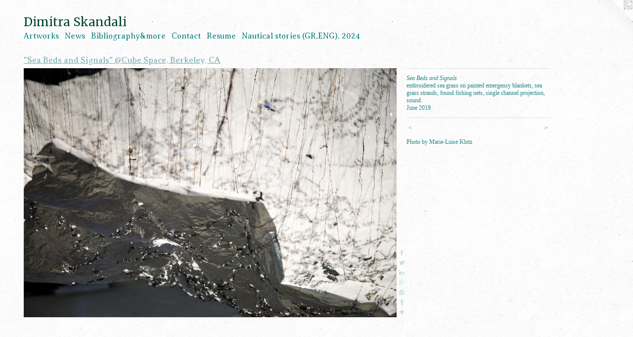

--- FILE ---
content_type: text/html;charset=utf-8
request_url: https://dimitraskandali.com/artwork/4618078-Sea%20Beds%20and%20Signals.html
body_size: 7288
content:
<!doctype html><html class="no-js a-image mobile-title-align--center l-flowing has-mobile-menu-icon--left has-text-next-to-media p-artwork has-page-nav mobile-menu-align--center has-wall-text "><head><meta charset="utf-8" /><meta content="IE=edge" http-equiv="X-UA-Compatible" /><meta http-equiv="X-OPP-Site-Id" content="47938" /><meta http-equiv="X-OPP-Revision" content="9657" /><meta http-equiv="X-OPP-Locke-Environment" content="production" /><meta http-equiv="X-OPP-Locke-Release" content="v0.0.141" /><title>Dimitra Skandali</title><link rel="canonical" href="https://dimitraskandali.com/artwork/4618078-Sea%20Beds%20and%20Signals.html" /><meta content="website" property="og:type" /><meta property="og:url" content="https://dimitraskandali.com/artwork/4618078-Sea%20Beds%20and%20Signals.html" /><meta property="og:title" content="Sea Beds and Signals" /><meta content="width=device-width, initial-scale=1" name="viewport" /><link type="text/css" rel="stylesheet" href="//cdnjs.cloudflare.com/ajax/libs/normalize/3.0.2/normalize.min.css" /><link type="text/css" rel="stylesheet" media="only all" href="//maxcdn.bootstrapcdn.com/font-awesome/4.3.0/css/font-awesome.min.css" /><link type="text/css" rel="stylesheet" media="not all and (min-device-width: 600px) and (min-device-height: 600px)" href="/release/locke/production/v0.0.141/css/small.css" /><link type="text/css" rel="stylesheet" media="only all and (min-device-width: 600px) and (min-device-height: 600px)" href="/release/locke/production/v0.0.141/css/large-flowing.css" /><link type="text/css" rel="stylesheet" media="not all and (min-device-width: 600px) and (min-device-height: 600px)" href="/r17666175890000009657/css/small-site.css" /><link type="text/css" rel="stylesheet" media="only all and (min-device-width: 600px) and (min-device-height: 600px)" href="/r17666175890000009657/css/large-site.css" /><link type="text/css" rel="stylesheet" media="only all and (min-device-width: 600px) and (min-device-height: 600px)" href="//fonts.googleapis.com/css?family=Averia+Serif+Libre:300" /><link type="text/css" rel="stylesheet" media="only all and (min-device-width: 600px) and (min-device-height: 600px)" href="//fonts.googleapis.com/css?family=Merriweather" /><link type="text/css" rel="stylesheet" media="not all and (min-device-width: 600px) and (min-device-height: 600px)" href="//fonts.googleapis.com/css?family=Averia+Serif+Libre:300&amp;text=MENUHomeArtwksBiblgaphy%26CncRu%20%28G%2C%29204" /><link type="text/css" rel="stylesheet" media="not all and (min-device-width: 600px) and (min-device-height: 600px)" href="//fonts.googleapis.com/css?family=Merriweather&amp;text=Dimtra%20Skndl" /><script>window.OPP = window.OPP || {};
OPP.modernMQ = 'only all';
OPP.smallMQ = 'not all and (min-device-width: 600px) and (min-device-height: 600px)';
OPP.largeMQ = 'only all and (min-device-width: 600px) and (min-device-height: 600px)';
OPP.downURI = '/x/9/3/8/47938/.down';
OPP.gracePeriodURI = '/x/9/3/8/47938/.grace_period';
OPP.imgL = function (img) {
  !window.lazySizes && img.onerror();
};
OPP.imgE = function (img) {
  img.onerror = img.onload = null;
  img.src = img.getAttribute('data-src');
  //img.srcset = img.getAttribute('data-srcset');
};</script><script src="/release/locke/production/v0.0.141/js/modernizr.js"></script><script src="/release/locke/production/v0.0.141/js/masonry.js"></script><script src="/release/locke/production/v0.0.141/js/respimage.js"></script><script src="/release/locke/production/v0.0.141/js/ls.aspectratio.js"></script><script src="/release/locke/production/v0.0.141/js/lazysizes.js"></script><script src="/release/locke/production/v0.0.141/js/large.js"></script><script src="/release/locke/production/v0.0.141/js/hammer.js"></script><script>if (!Modernizr.mq('only all')) { document.write('<link type="text/css" rel="stylesheet" href="/release/locke/production/v0.0.141/css/minimal.css">') }</script><style>.media-max-width {
  display: block;
}

@media (min-height: 954px) {

  .media-max-width {
    max-width: 1000.0px;
  }

}

@media (max-height: 954px) {

  .media-max-width {
    max-width: 104.7904191616766vh;
  }

}</style><script>(function(i,s,o,g,r,a,m){i['GoogleAnalyticsObject']=r;i[r]=i[r]||function(){
(i[r].q=i[r].q||[]).push(arguments)},i[r].l=1*new Date();a=s.createElement(o),
m=s.getElementsByTagName(o)[0];a.async=1;a.src=g;m.parentNode.insertBefore(a,m)
})(window,document,'script','//www.google-analytics.com/analytics.js','ga');
ga('create', 'UA-37984170-1', 'auto');
ga('send', 'pageview');</script></head><body><a class=" logo hidden--small" href="http://otherpeoplespixels.com/ref/dimitraskandali.com" title="Website by OtherPeoplesPixels" target="_blank"></a><header id="header"><a class=" site-title" href="/home.html"><span class=" site-title-text u-break-word">Dimitra Skandali</span><div class=" site-title-media"></div></a><a id="mobile-menu-icon" class="mobile-menu-icon hidden--no-js hidden--large"><svg viewBox="0 0 21 17" width="21" height="17" fill="currentColor"><rect x="0" y="0" width="21" height="3" rx="0"></rect><rect x="0" y="7" width="21" height="3" rx="0"></rect><rect x="0" y="14" width="21" height="3" rx="0"></rect></svg></a></header><nav class=" hidden--large"><ul class=" site-nav"><li class="nav-item nav-home "><a class="nav-link " href="/home.html">Home</a></li><li class="nav-item expanded nav-museum "><a class="nav-link " href="/section/342051.html">Artworks</a><ul><li class="nav-gallery nav-item expanded "><a class="nav-link " href="/section/537443-%22Nautical%20stories%20-%20%ce%9d%ce%b1%cf%85%cf%84%ce%b9%ce%ba%ce%ad%cf%82%20%ce%b9%cf%83%cf%84%ce%bf%cf%81%ce%af%ce%b5%cf%82%22%20%40Schliemann-Melas%20Mansion%2c%20Athens%2c%20Greece%2e%20.html">"Nautical stories - &#925;&#945;&#965;&#964;&#953;&#954;&#941;&#962; &#953;&#963;&#964;&#959;&#961;&#943;&#949;&#962;" @Schliemann-Melas Mansion, Athens, Greece.
 </a></li><li class="nav-gallery nav-item expanded "><a class="nav-link " href="/section/528954-%22Weaving%20the%20valleys%20of%20love%22%20%40Mouzakis%20-%20Petalouda%20%28Butterfly%29%20Thread%20Factory%2c%20Athens%2c%20Greece%2e.html">"Weaving the valleys of love" @Mouzakis - Petalouda (Butterfly) Thread Factory, Athens, Greece.</a></li><li class="nav-gallery nav-item expanded "><a class="nav-link " href="/section/531078-%22Whispers%20in%20my%20Hands%22%20%40Athens%20Art%20Gallery%2c%20Athens%2c%20Greece.html">"Whispers in my Hands" @Athens Art Gallery, Athens, Greece</a></li><li class="nav-gallery nav-item expanded "><a class="nav-link " href="/section/520227-%22Any%20courage%20is%20a%20fear%22%20%40Dafni%20Psychiatric%20Hospital%2c%20Athens%2c%20Greece.html">"Any courage is a fear" @Dafni Psychiatric Hospital, Athens, Greece</a></li><li class="nav-gallery nav-item expanded "><a class="nav-link " href="/section/508724-%22Small%20dazzled%20nothings%22%20%40Dafni%20Psychiatric%20Hospital%2c%20Athens%2c%20Greece.html">"Small dazzled nothings" @Dafni Psychiatric Hospital, Athens, Greece</a></li><li class="nav-gallery nav-item expanded "><a class="nav-link " href="/section/506684-%22Floating%20Land%22%20%40Apothiki%20Art%20House%2c%20Paros%20Island%2c%20Greece.html">"Floating Land" @Apothiki Art House, Paros Island, Greece</a></li><li class="nav-gallery nav-item expanded "><a class="nav-link " href="/section/497009-%22Sun%20writing%22%20for%20the%20Paros%20Festival%20%40archway%20of%20the%20Crispis%20Mansion%20in%20Paroikia%2c%20Paros%20Island%2c%20Greece%2e.html">"Sun writing" for the Paros Festival @archway of the Crispis Mansion in Paroikia, Paros Island, Greece.</a></li><li class="nav-gallery nav-item expanded "><a class="nav-link " href="/section/492949-%22Salty%20Fields%22%20%40Herakleidon%20Museum%2c%20Athens%2c%20Greece.html">"Salty Fields" @Herakleidon Museum, Athens, Greece</a></li><li class="nav-gallery nav-item expanded "><a class="selected nav-link " href="/section/483749-%22Sea%20Beds%20and%20Signals%22%20%40Cube%20Space%2c%20Berkeley%2c%20CA.html">"Sea Beds and Signals" @Cube Space, Berkeley, CA</a></li><li class="nav-gallery nav-item expanded "><a class="nav-link " href="/section/473554-%22Broken%20Souls%22%20%40The%20Aegean%20Center%20for%20the%20Fine%20Arts%2c%20Paros%2c%20Greece.html">"Broken Souls" @The Aegean Center for the Fine Arts, Paros, Greece</a></li><li class="nav-gallery nav-item expanded "><a class="nav-link " href="/section/425106-%22Loves%2c%20fears%20and%20hopes%22%20%40%20the%20Jail%2fCell%20Residency%2c%20San%20Francisco%2c%20CA.html">"Loves, fears and hopes" @ the Jail/Cell Residency, San Francisco, CA</a></li><li class="nav-gallery nav-item expanded "><a class="nav-link " href="/section/450655-%22Fata%20Morgana%22%20%40Aggregate%20Space%2c%20Oakland%2c%20CA%20.html">"Fata Morgana" @Aggregate Space, Oakland, CA
 </a></li><li class="nav-gallery nav-item expanded "><a class="nav-link " href="/section/465548-%22For%20whatever%20we%20lose%28like%20a%20you%20or%20a%20me%29it%27s%20always%20ourselves%20we%20find%20in%20the%20sea%22%20%40The%20Studios%20of%20Key%20West%2c%20FL.html">"For whatever we lose(like a you or a me)
it's always ourselves we find in the sea" @The Studios of Key West, FL</a></li><li class="nav-gallery nav-item expanded "><a class="nav-link " href="/section/439927-%22now%20the%20weakening%20shadow%20remainsand%20its%20cracked%20confidence%e2%80%a6%22%20%40ProArts%20Gallery%2c%20Oakland%28a%20quote%20from%e2%80%9dOrientations%e2%80%9d%20by%20Odysseas%20Elytis%2c%20translated%20from%20Greek%20by%20Nikos%20Sarris%20%26%20Jeffrey%20Carson%29.html">"now the weakening shadow remains
and its cracked confidence…" @ProArts Gallery, Oakland

(a quote from”Orientations” by Odysseas Elytis, translated from Greek by Nikos Sarris &amp; Jeffrey Carson)
</a></li><li class="nav-gallery nav-item expanded "><a class="nav-link " href="/artwork/4010836-%2e%2e%2eseas%2e%2e%2e.html">"seas..."</a></li><li class="nav-gallery nav-item expanded "><a class="nav-link " href="/section/469181-%22In%20my%20end%20is%20my%20beginning%22%20Solo%20Show%20%40Don%20Soker%20Contemporary%20Art%2c%20San%20Francisco%2c%20CA.html">"In my end is my beginning" Solo Show @Don Soker Contemporary Art, San Francisco, CA</a></li><li class="nav-gallery nav-item expanded "><a class="nav-link " href="/section/470677-%22You%20are%20the%20result%20of%20the%20love%20of%20thousands%22%20Linda%20Hogan%20%28Chickasaw%29%20%40Chandra%20Cerrito%20Contemporary%2c%20Oakland%2c%20CA.html">"You are the result of the love of thousands" Linda Hogan (Chickasaw) @Chandra Cerrito Contemporary, Oakland, CA</a></li><li class="nav-gallery nav-item expanded "><a class="nav-link " href="/section/441164-%22Depths%20Reconciled%22%20%40San%20Jose%20Institute%20of%20Contemporary%20Art.html">"Depths Reconciled" @San Jose Institute of Contemporary Art</a></li><li class="nav-gallery nav-item expanded "><a class="nav-link " href="/section/452539-%22Water%20paths%3a%20feeling%20the%20grounds%20I%20am%20stepping%20on%22%20%40St%20Mary%27s%20College%20of%20Maryland.html">"Water paths: feeling the grounds I am stepping on" @St Mary's College of Maryland</a></li><li class="nav-gallery nav-item expanded "><a class="nav-link " href="/section/442084-%22Ties%22%20%40%20The%20Aegean%20Center%20for%20the%20Fine%20Arts%20on%20Paros%20Island%2c%20Greece.html">"Ties" @ The Aegean Center for the Fine Arts on Paros Island, Greece</a></li><li class="nav-gallery nav-item expanded "><a class="nav-link " href="/section/448668-%22Meltemia%20and%20other%20stories%22%40Don%20Soker%20Contemporary%20Art%2c%20San%20Francisco%2c%20CA.html">"Meltemia and other stories"@Don Soker Contemporary Art, San Francisco, CA</a></li><li class="nav-gallery nav-item expanded "><a class="nav-link " href="/section/463630-%22Oceans%20and%20Seas%20II%2c%20v%2e1%22%20for%20the%20Message%20In%20A%20Bottle%20Annual%20Exhibition%20%40The%20Palace%20of%20Fine%20Arts%2c%20San%20Francisco%2c%20CA.html">"Oceans and Seas II, v.1" for the Message In A Bottle Annual Exhibition @The Palace of Fine Arts, San Francisco, CA</a></li><li class="nav-gallery nav-item expanded "><a class="nav-link " href="/section/419705-%22inscape%20%7c%20wedding%20dress%22%20%40%20Alter%20Space%20Gallery%2c%20San%20Francisco%2c%20CA.html">"inscape | wedding dress" @ Alter Space Gallery, San Francisco, CA</a></li><li class="nav-gallery nav-item expanded "><a class="nav-link " href="/section/391935-%226885%20miles%22%20and%20%22Still%20counting%22%20%40The%20Headlands%20Center%20for%20the%20Arts%2c%20Sausalito%2c%20CA.html">"6885 miles" and "Still counting" @The Headlands Center for the Arts, Sausalito, CA</a></li><li class="nav-gallery nav-item expanded "><a class="nav-link " href="/section/369387-2013%20San%20Francisco%20Art%20Institute%20MFA%20exhibition%20%40%20The%20Old%20Mint%2c%20San%20Francisco%2c%20CA%2e.html">2013 San Francisco Art Institute MFA exhibition @ The Old Mint, San Francisco, CA.</a></li><li class="nav-gallery nav-item expanded "><a class="nav-link " href="/section/369430-%226885%20miles%22%20%40%20the%20San%20Jose%20Institute%20of%20Contemporary%20Art%2c%20San%20Jose%2c%20CA.html">"6885 miles" @ the San Jose Institute of Contemporary Art, San Jose, CA</a></li><li class="nav-gallery nav-item expanded "><a class="nav-link " href="/section/344862-%22SD%2e%20In%20Memory%20of%20my%20Grandmother%22.html">"SD. In Memory of my Grandmother"
</a></li><li class="nav-gallery nav-item expanded "><a class="nav-link " href="/section/376209-%22Sirens%22%20%40%20The%20Diego%20Rivera%20Gallery%2c%20San%20Francisco%2c%20CA.html">"Sirens" @ The Diego Rivera Gallery, San Francisco, CA</a></li><li class="nav-gallery nav-item expanded "><a class="nav-link " href="/section/345066-%22Aegean%20-%20Pacific%3a%20a%20Dialogue%20II%22.html">"Aegean - Pacific: a Dialogue II"
</a></li><li class="nav-gallery nav-item expanded "><a class="nav-link " href="/section/345743-%22Aegean%20-%20Pacific%3a%20a%20Dialogue%22.html">"Aegean - Pacific: a Dialogue"
</a></li><li class="nav-gallery nav-item expanded "><a class="nav-link " href="/section/346917-%22Aegean%20-%20Pacific%3a%20a%20Dialogue%20III%22.html">"Aegean - Pacific: a Dialogue III"
</a></li><li class="nav-gallery nav-item expanded "><a class="nav-link " href="/section/439804-%22Deep%2c%20Above%20you%22%20%40Yerba%20Buena%20Center%20for%20the%20Arts%2c%20San%20Francisco%2c%20CA.html">"Deep, Above you" @Yerba Buena Center for the Arts, San Francisco, CA</a></li><li class="nav-gallery nav-item expanded "><a class="nav-link " href="/section/403420-%22enfolding%22%20%40%20Berkeley%20Art%20Center%2c%20Berkeley%2c%20CA.html">"enfolding" @ Berkeley Art Center, Berkeley, CA</a></li><li class="nav-gallery nav-item expanded "><a class="nav-link " href="/section/405181-%22Mind%20the%20Void%22%20for%20%22Emergent%20Atlas%22%20%40%20Yerba%20Buena%20Center%20for%20the%20Arts%2c%20San%20Francisco%2c%20CA.html">"Mind the Void" for "Emergent Atlas" @ Yerba Buena Center for the Arts, San Francisco, CA
</a></li><li class="nav-gallery nav-item expanded "><a class="nav-link " href="/section/344499-%22Dive%20into%20your%20selves%2c%20search%20for%20the%20source%20of%20your%20lives%21%22%20Rainer%20Maria%20Rilke%20I.html">"Dive into your selves, search for the source of your lives!" Rainer Maria Rilke I
</a></li><li class="nav-gallery nav-item expanded "><a class="nav-link " href="/section/344581-%22Dive%20into%20your%20selves%2c%20search%20for%20the%20source%20of%20your%20lives%21%22%20Rainer%20Maria%20Rilke%20II.html">"Dive into your selves, search for the source of your lives!" Rainer Maria Rilke II
</a></li><li class="nav-gallery nav-item expanded "><a class="nav-link " href="/section/344684-%22Dive%20into%20your%20selves%2c%20search%20for%20the%20source%20of%20your%20lives%21%22%20Rainer%20Maria%20Rilke%20III.html">"Dive into your selves, search for the source of your lives!" Rainer Maria Rilke III
</a></li><li class="nav-gallery nav-item expanded "><a class="nav-link " href="/section/345182-%22Inside%20%2f%20It%20Is%20Because%20I%20Miss%20You%22.html">"Inside / It Is Because I Miss You"
</a></li><li class="nav-gallery nav-item expanded "><a class="nav-link " href="/section/344067-%22Inwards%2fOutwards%22.html">"Inwards/Outwards"
</a></li><li class="nav-gallery nav-item expanded "><a class="nav-link " href="/section/359778-%22View%20Interrupted%20%2f%20Aegean%20Constellations%22%20v%2e2.html">"View Interrupted / Aegean Constellations" v.2</a></li><li class="nav-gallery nav-item expanded "><a class="nav-link " href="/section/417564-%22My%20Aegean%20Portal%22%20%40%20the%20Bridge%20Residency%2c%20Los%20Angeles%2c%20CA.html">"My Aegean Portal" @ the Bridge Residency, Los Angeles, CA</a></li><li class="nav-gallery nav-item expanded "><a class="nav-link " href="/section/463118-%22Al%20Mogran%22%20%40Art%20Factory%2c%20Athens%20GR%20for%20the%20exhibition%20Find%20Refuge%20in%20Art%2c%20organized%20by%20the%20Hellenic%20Open%20University%2e.html">"Al Mogran" @Art Factory, Athens GR for the exhibition Find Refuge in Art, organized by the Hellenic Open University.
</a></li><li class="nav-gallery nav-item expanded "><a class="nav-link " href="/section/344965-%22Tiny%20-%20Vast%20Universes%22.html">"Tiny - Vast Universes"
</a></li><li class="nav-gallery nav-item expanded "><a class="nav-link " href="/section/359441-%22Searching%20for%20Signals%22.html">"Searching for Signals"</a></li><li class="nav-gallery nav-item expanded "><a class="nav-link " href="/section/415687-%22Through%20the%20seas%2c%20my%20roots%22%20%40%20The%20Addison%20Street%20Windows%20Gallery%2c%20Berkeley%2c%20CA%20.html">"Through the seas, my roots" @ The Addison Street Windows Gallery, Berkeley, CA </a></li><li class="nav-gallery nav-item expanded "><a class="nav-link " href="/section/407192-%22a%20floating%20forest-island%2c%20inside%22%20%40%20the%20Studios%20of%20Key%20West%2c%20FL.html">"a floating forest-island, inside" @ the Studios of Key West, FL</a></li><li class="nav-gallery nav-item expanded "><a class="nav-link " href="/section/415719-%22Listen%20II%22%20%40%20Gallery%20Route%20One%2c%20Point%20Reyes%20Station%2c%20CA.html">"Listen II" @ Gallery Route One, Point Reyes Station, CA</a></li><li class="nav-gallery nav-item expanded "><a class="nav-link " href="/section/344077-%22Amaranta%20Sea%2fSky%22.html">"Amaranta Sea/Sky"
</a></li><li class="nav-gallery nav-item expanded "><a class="nav-link " href="/section/473845-%22Water%20-%20Life%22.html">"Water - Life"</a></li><li class="nav-gallery nav-item expanded "><a class="nav-link " href="/section/350356-%22A%20Hug%22.html">"A Hug"


</a></li><li class="nav-gallery nav-item expanded "><a class="nav-link " href="/section/376123-%20%22Seamarks%2c%20shipyards%20and%20seashores%22%20%40%20The%20Studio%20110%2c%20Sausalito%2c%20CA%20.html"> "Seamarks, shipyards and seashores" @ The Studio 110, Sausalito, CA 
</a></li><li class="nav-gallery nav-item expanded "><a class="nav-link " href="/section/378298-%22Inside%22%20v%2e1%20%40%20SOMArts%2c%20San%20Francisco%2c%20CA.html">"Inside" v.1 @ SOMArts, San Francisco, CA</a></li><li class="nav-gallery nav-item expanded "><a class="nav-link " href="/section/354575-%22Benthic%20Signals%22%20in%20collaboration%20with%20David%20Janesko.html">"Benthic Signals" 
in collaboration with David Janesko

</a></li><li class="nav-gallery nav-item expanded "><a class="nav-link " href="/section/477912-Curatorial%20Work.html">Curatorial Work</a></li></ul></li><li class="nav-news nav-item "><a class="nav-link " href="/news.html">News</a></li><li class="nav-links nav-item "><a class="nav-link " href="/links.html">Bibliography&amp;more</a></li><li class="nav-item nav-contact "><a class="nav-link " href="/contact.html">Contact</a></li><li class="nav-item nav-pdf1 "><a target="_blank" class="nav-link " href="//img-cache.oppcdn.com/fixed/47938/assets/JICHUDFIDoyg9bMn.pdf">Resume</a></li><li class="nav-item nav-pdf2 "><a target="_blank" class="nav-link " href="//img-cache.oppcdn.com/fixed/47938/assets/pb2vE835kxNBVz7B.pdf">Nautical stories (GR,ENG), 2024</a></li></ul></nav><div class=" content"><nav class=" hidden--small" id="nav"><header><a class=" site-title" href="/home.html"><span class=" site-title-text u-break-word">Dimitra Skandali</span><div class=" site-title-media"></div></a></header><ul class=" site-nav"><li class="nav-item nav-home "><a class="nav-link " href="/home.html">Home</a></li><li class="nav-item expanded nav-museum "><a class="nav-link " href="/section/342051.html">Artworks</a><ul><li class="nav-gallery nav-item expanded "><a class="nav-link " href="/section/537443-%22Nautical%20stories%20-%20%ce%9d%ce%b1%cf%85%cf%84%ce%b9%ce%ba%ce%ad%cf%82%20%ce%b9%cf%83%cf%84%ce%bf%cf%81%ce%af%ce%b5%cf%82%22%20%40Schliemann-Melas%20Mansion%2c%20Athens%2c%20Greece%2e%20.html">"Nautical stories - &#925;&#945;&#965;&#964;&#953;&#954;&#941;&#962; &#953;&#963;&#964;&#959;&#961;&#943;&#949;&#962;" @Schliemann-Melas Mansion, Athens, Greece.
 </a></li><li class="nav-gallery nav-item expanded "><a class="nav-link " href="/section/528954-%22Weaving%20the%20valleys%20of%20love%22%20%40Mouzakis%20-%20Petalouda%20%28Butterfly%29%20Thread%20Factory%2c%20Athens%2c%20Greece%2e.html">"Weaving the valleys of love" @Mouzakis - Petalouda (Butterfly) Thread Factory, Athens, Greece.</a></li><li class="nav-gallery nav-item expanded "><a class="nav-link " href="/section/531078-%22Whispers%20in%20my%20Hands%22%20%40Athens%20Art%20Gallery%2c%20Athens%2c%20Greece.html">"Whispers in my Hands" @Athens Art Gallery, Athens, Greece</a></li><li class="nav-gallery nav-item expanded "><a class="nav-link " href="/section/520227-%22Any%20courage%20is%20a%20fear%22%20%40Dafni%20Psychiatric%20Hospital%2c%20Athens%2c%20Greece.html">"Any courage is a fear" @Dafni Psychiatric Hospital, Athens, Greece</a></li><li class="nav-gallery nav-item expanded "><a class="nav-link " href="/section/508724-%22Small%20dazzled%20nothings%22%20%40Dafni%20Psychiatric%20Hospital%2c%20Athens%2c%20Greece.html">"Small dazzled nothings" @Dafni Psychiatric Hospital, Athens, Greece</a></li><li class="nav-gallery nav-item expanded "><a class="nav-link " href="/section/506684-%22Floating%20Land%22%20%40Apothiki%20Art%20House%2c%20Paros%20Island%2c%20Greece.html">"Floating Land" @Apothiki Art House, Paros Island, Greece</a></li><li class="nav-gallery nav-item expanded "><a class="nav-link " href="/section/497009-%22Sun%20writing%22%20for%20the%20Paros%20Festival%20%40archway%20of%20the%20Crispis%20Mansion%20in%20Paroikia%2c%20Paros%20Island%2c%20Greece%2e.html">"Sun writing" for the Paros Festival @archway of the Crispis Mansion in Paroikia, Paros Island, Greece.</a></li><li class="nav-gallery nav-item expanded "><a class="nav-link " href="/section/492949-%22Salty%20Fields%22%20%40Herakleidon%20Museum%2c%20Athens%2c%20Greece.html">"Salty Fields" @Herakleidon Museum, Athens, Greece</a></li><li class="nav-gallery nav-item expanded "><a class="selected nav-link " href="/section/483749-%22Sea%20Beds%20and%20Signals%22%20%40Cube%20Space%2c%20Berkeley%2c%20CA.html">"Sea Beds and Signals" @Cube Space, Berkeley, CA</a></li><li class="nav-gallery nav-item expanded "><a class="nav-link " href="/section/473554-%22Broken%20Souls%22%20%40The%20Aegean%20Center%20for%20the%20Fine%20Arts%2c%20Paros%2c%20Greece.html">"Broken Souls" @The Aegean Center for the Fine Arts, Paros, Greece</a></li><li class="nav-gallery nav-item expanded "><a class="nav-link " href="/section/425106-%22Loves%2c%20fears%20and%20hopes%22%20%40%20the%20Jail%2fCell%20Residency%2c%20San%20Francisco%2c%20CA.html">"Loves, fears and hopes" @ the Jail/Cell Residency, San Francisco, CA</a></li><li class="nav-gallery nav-item expanded "><a class="nav-link " href="/section/450655-%22Fata%20Morgana%22%20%40Aggregate%20Space%2c%20Oakland%2c%20CA%20.html">"Fata Morgana" @Aggregate Space, Oakland, CA
 </a></li><li class="nav-gallery nav-item expanded "><a class="nav-link " href="/section/465548-%22For%20whatever%20we%20lose%28like%20a%20you%20or%20a%20me%29it%27s%20always%20ourselves%20we%20find%20in%20the%20sea%22%20%40The%20Studios%20of%20Key%20West%2c%20FL.html">"For whatever we lose(like a you or a me)
it's always ourselves we find in the sea" @The Studios of Key West, FL</a></li><li class="nav-gallery nav-item expanded "><a class="nav-link " href="/section/439927-%22now%20the%20weakening%20shadow%20remainsand%20its%20cracked%20confidence%e2%80%a6%22%20%40ProArts%20Gallery%2c%20Oakland%28a%20quote%20from%e2%80%9dOrientations%e2%80%9d%20by%20Odysseas%20Elytis%2c%20translated%20from%20Greek%20by%20Nikos%20Sarris%20%26%20Jeffrey%20Carson%29.html">"now the weakening shadow remains
and its cracked confidence…" @ProArts Gallery, Oakland

(a quote from”Orientations” by Odysseas Elytis, translated from Greek by Nikos Sarris &amp; Jeffrey Carson)
</a></li><li class="nav-gallery nav-item expanded "><a class="nav-link " href="/artwork/4010836-%2e%2e%2eseas%2e%2e%2e.html">"seas..."</a></li><li class="nav-gallery nav-item expanded "><a class="nav-link " href="/section/469181-%22In%20my%20end%20is%20my%20beginning%22%20Solo%20Show%20%40Don%20Soker%20Contemporary%20Art%2c%20San%20Francisco%2c%20CA.html">"In my end is my beginning" Solo Show @Don Soker Contemporary Art, San Francisco, CA</a></li><li class="nav-gallery nav-item expanded "><a class="nav-link " href="/section/470677-%22You%20are%20the%20result%20of%20the%20love%20of%20thousands%22%20Linda%20Hogan%20%28Chickasaw%29%20%40Chandra%20Cerrito%20Contemporary%2c%20Oakland%2c%20CA.html">"You are the result of the love of thousands" Linda Hogan (Chickasaw) @Chandra Cerrito Contemporary, Oakland, CA</a></li><li class="nav-gallery nav-item expanded "><a class="nav-link " href="/section/441164-%22Depths%20Reconciled%22%20%40San%20Jose%20Institute%20of%20Contemporary%20Art.html">"Depths Reconciled" @San Jose Institute of Contemporary Art</a></li><li class="nav-gallery nav-item expanded "><a class="nav-link " href="/section/452539-%22Water%20paths%3a%20feeling%20the%20grounds%20I%20am%20stepping%20on%22%20%40St%20Mary%27s%20College%20of%20Maryland.html">"Water paths: feeling the grounds I am stepping on" @St Mary's College of Maryland</a></li><li class="nav-gallery nav-item expanded "><a class="nav-link " href="/section/442084-%22Ties%22%20%40%20The%20Aegean%20Center%20for%20the%20Fine%20Arts%20on%20Paros%20Island%2c%20Greece.html">"Ties" @ The Aegean Center for the Fine Arts on Paros Island, Greece</a></li><li class="nav-gallery nav-item expanded "><a class="nav-link " href="/section/448668-%22Meltemia%20and%20other%20stories%22%40Don%20Soker%20Contemporary%20Art%2c%20San%20Francisco%2c%20CA.html">"Meltemia and other stories"@Don Soker Contemporary Art, San Francisco, CA</a></li><li class="nav-gallery nav-item expanded "><a class="nav-link " href="/section/463630-%22Oceans%20and%20Seas%20II%2c%20v%2e1%22%20for%20the%20Message%20In%20A%20Bottle%20Annual%20Exhibition%20%40The%20Palace%20of%20Fine%20Arts%2c%20San%20Francisco%2c%20CA.html">"Oceans and Seas II, v.1" for the Message In A Bottle Annual Exhibition @The Palace of Fine Arts, San Francisco, CA</a></li><li class="nav-gallery nav-item expanded "><a class="nav-link " href="/section/419705-%22inscape%20%7c%20wedding%20dress%22%20%40%20Alter%20Space%20Gallery%2c%20San%20Francisco%2c%20CA.html">"inscape | wedding dress" @ Alter Space Gallery, San Francisco, CA</a></li><li class="nav-gallery nav-item expanded "><a class="nav-link " href="/section/391935-%226885%20miles%22%20and%20%22Still%20counting%22%20%40The%20Headlands%20Center%20for%20the%20Arts%2c%20Sausalito%2c%20CA.html">"6885 miles" and "Still counting" @The Headlands Center for the Arts, Sausalito, CA</a></li><li class="nav-gallery nav-item expanded "><a class="nav-link " href="/section/369387-2013%20San%20Francisco%20Art%20Institute%20MFA%20exhibition%20%40%20The%20Old%20Mint%2c%20San%20Francisco%2c%20CA%2e.html">2013 San Francisco Art Institute MFA exhibition @ The Old Mint, San Francisco, CA.</a></li><li class="nav-gallery nav-item expanded "><a class="nav-link " href="/section/369430-%226885%20miles%22%20%40%20the%20San%20Jose%20Institute%20of%20Contemporary%20Art%2c%20San%20Jose%2c%20CA.html">"6885 miles" @ the San Jose Institute of Contemporary Art, San Jose, CA</a></li><li class="nav-gallery nav-item expanded "><a class="nav-link " href="/section/344862-%22SD%2e%20In%20Memory%20of%20my%20Grandmother%22.html">"SD. In Memory of my Grandmother"
</a></li><li class="nav-gallery nav-item expanded "><a class="nav-link " href="/section/376209-%22Sirens%22%20%40%20The%20Diego%20Rivera%20Gallery%2c%20San%20Francisco%2c%20CA.html">"Sirens" @ The Diego Rivera Gallery, San Francisco, CA</a></li><li class="nav-gallery nav-item expanded "><a class="nav-link " href="/section/345066-%22Aegean%20-%20Pacific%3a%20a%20Dialogue%20II%22.html">"Aegean - Pacific: a Dialogue II"
</a></li><li class="nav-gallery nav-item expanded "><a class="nav-link " href="/section/345743-%22Aegean%20-%20Pacific%3a%20a%20Dialogue%22.html">"Aegean - Pacific: a Dialogue"
</a></li><li class="nav-gallery nav-item expanded "><a class="nav-link " href="/section/346917-%22Aegean%20-%20Pacific%3a%20a%20Dialogue%20III%22.html">"Aegean - Pacific: a Dialogue III"
</a></li><li class="nav-gallery nav-item expanded "><a class="nav-link " href="/section/439804-%22Deep%2c%20Above%20you%22%20%40Yerba%20Buena%20Center%20for%20the%20Arts%2c%20San%20Francisco%2c%20CA.html">"Deep, Above you" @Yerba Buena Center for the Arts, San Francisco, CA</a></li><li class="nav-gallery nav-item expanded "><a class="nav-link " href="/section/403420-%22enfolding%22%20%40%20Berkeley%20Art%20Center%2c%20Berkeley%2c%20CA.html">"enfolding" @ Berkeley Art Center, Berkeley, CA</a></li><li class="nav-gallery nav-item expanded "><a class="nav-link " href="/section/405181-%22Mind%20the%20Void%22%20for%20%22Emergent%20Atlas%22%20%40%20Yerba%20Buena%20Center%20for%20the%20Arts%2c%20San%20Francisco%2c%20CA.html">"Mind the Void" for "Emergent Atlas" @ Yerba Buena Center for the Arts, San Francisco, CA
</a></li><li class="nav-gallery nav-item expanded "><a class="nav-link " href="/section/344499-%22Dive%20into%20your%20selves%2c%20search%20for%20the%20source%20of%20your%20lives%21%22%20Rainer%20Maria%20Rilke%20I.html">"Dive into your selves, search for the source of your lives!" Rainer Maria Rilke I
</a></li><li class="nav-gallery nav-item expanded "><a class="nav-link " href="/section/344581-%22Dive%20into%20your%20selves%2c%20search%20for%20the%20source%20of%20your%20lives%21%22%20Rainer%20Maria%20Rilke%20II.html">"Dive into your selves, search for the source of your lives!" Rainer Maria Rilke II
</a></li><li class="nav-gallery nav-item expanded "><a class="nav-link " href="/section/344684-%22Dive%20into%20your%20selves%2c%20search%20for%20the%20source%20of%20your%20lives%21%22%20Rainer%20Maria%20Rilke%20III.html">"Dive into your selves, search for the source of your lives!" Rainer Maria Rilke III
</a></li><li class="nav-gallery nav-item expanded "><a class="nav-link " href="/section/345182-%22Inside%20%2f%20It%20Is%20Because%20I%20Miss%20You%22.html">"Inside / It Is Because I Miss You"
</a></li><li class="nav-gallery nav-item expanded "><a class="nav-link " href="/section/344067-%22Inwards%2fOutwards%22.html">"Inwards/Outwards"
</a></li><li class="nav-gallery nav-item expanded "><a class="nav-link " href="/section/359778-%22View%20Interrupted%20%2f%20Aegean%20Constellations%22%20v%2e2.html">"View Interrupted / Aegean Constellations" v.2</a></li><li class="nav-gallery nav-item expanded "><a class="nav-link " href="/section/417564-%22My%20Aegean%20Portal%22%20%40%20the%20Bridge%20Residency%2c%20Los%20Angeles%2c%20CA.html">"My Aegean Portal" @ the Bridge Residency, Los Angeles, CA</a></li><li class="nav-gallery nav-item expanded "><a class="nav-link " href="/section/463118-%22Al%20Mogran%22%20%40Art%20Factory%2c%20Athens%20GR%20for%20the%20exhibition%20Find%20Refuge%20in%20Art%2c%20organized%20by%20the%20Hellenic%20Open%20University%2e.html">"Al Mogran" @Art Factory, Athens GR for the exhibition Find Refuge in Art, organized by the Hellenic Open University.
</a></li><li class="nav-gallery nav-item expanded "><a class="nav-link " href="/section/344965-%22Tiny%20-%20Vast%20Universes%22.html">"Tiny - Vast Universes"
</a></li><li class="nav-gallery nav-item expanded "><a class="nav-link " href="/section/359441-%22Searching%20for%20Signals%22.html">"Searching for Signals"</a></li><li class="nav-gallery nav-item expanded "><a class="nav-link " href="/section/415687-%22Through%20the%20seas%2c%20my%20roots%22%20%40%20The%20Addison%20Street%20Windows%20Gallery%2c%20Berkeley%2c%20CA%20.html">"Through the seas, my roots" @ The Addison Street Windows Gallery, Berkeley, CA </a></li><li class="nav-gallery nav-item expanded "><a class="nav-link " href="/section/407192-%22a%20floating%20forest-island%2c%20inside%22%20%40%20the%20Studios%20of%20Key%20West%2c%20FL.html">"a floating forest-island, inside" @ the Studios of Key West, FL</a></li><li class="nav-gallery nav-item expanded "><a class="nav-link " href="/section/415719-%22Listen%20II%22%20%40%20Gallery%20Route%20One%2c%20Point%20Reyes%20Station%2c%20CA.html">"Listen II" @ Gallery Route One, Point Reyes Station, CA</a></li><li class="nav-gallery nav-item expanded "><a class="nav-link " href="/section/344077-%22Amaranta%20Sea%2fSky%22.html">"Amaranta Sea/Sky"
</a></li><li class="nav-gallery nav-item expanded "><a class="nav-link " href="/section/473845-%22Water%20-%20Life%22.html">"Water - Life"</a></li><li class="nav-gallery nav-item expanded "><a class="nav-link " href="/section/350356-%22A%20Hug%22.html">"A Hug"


</a></li><li class="nav-gallery nav-item expanded "><a class="nav-link " href="/section/376123-%20%22Seamarks%2c%20shipyards%20and%20seashores%22%20%40%20The%20Studio%20110%2c%20Sausalito%2c%20CA%20.html"> "Seamarks, shipyards and seashores" @ The Studio 110, Sausalito, CA 
</a></li><li class="nav-gallery nav-item expanded "><a class="nav-link " href="/section/378298-%22Inside%22%20v%2e1%20%40%20SOMArts%2c%20San%20Francisco%2c%20CA.html">"Inside" v.1 @ SOMArts, San Francisco, CA</a></li><li class="nav-gallery nav-item expanded "><a class="nav-link " href="/section/354575-%22Benthic%20Signals%22%20in%20collaboration%20with%20David%20Janesko.html">"Benthic Signals" 
in collaboration with David Janesko

</a></li><li class="nav-gallery nav-item expanded "><a class="nav-link " href="/section/477912-Curatorial%20Work.html">Curatorial Work</a></li></ul></li><li class="nav-news nav-item "><a class="nav-link " href="/news.html">News</a></li><li class="nav-links nav-item "><a class="nav-link " href="/links.html">Bibliography&amp;more</a></li><li class="nav-item nav-contact "><a class="nav-link " href="/contact.html">Contact</a></li><li class="nav-item nav-pdf1 "><a target="_blank" class="nav-link " href="//img-cache.oppcdn.com/fixed/47938/assets/JICHUDFIDoyg9bMn.pdf">Resume</a></li><li class="nav-item nav-pdf2 "><a target="_blank" class="nav-link " href="//img-cache.oppcdn.com/fixed/47938/assets/pb2vE835kxNBVz7B.pdf">Nautical stories (GR,ENG), 2024</a></li></ul><footer><div class=" copyright">© DIMITRA SKANDALI</div><div class=" credit"><a href="http://otherpeoplespixels.com/ref/dimitraskandali.com" target="_blank">Website by OtherPeoplesPixels</a></div></footer></nav><main id="main"><div class=" page clearfix media-max-width"><h1 class="parent-title title"><a href="/section/342051.html" class="root title-segment hidden--small">Artworks</a><span class=" title-sep hidden--small"> &gt; </span><a class=" title-segment" href="/section/483749-%22Sea%20Beds%20and%20Signals%22%20%40Cube%20Space%2c%20Berkeley%2c%20CA.html">"Sea Beds and Signals" @Cube Space, Berkeley, CA</a></h1><div class=" media-and-info"><div class=" page-media-wrapper media"><a class=" page-media" title="Sea Beds and Signals" href="/artwork/4618669-Sea%20Beds%20and%20Signals.html" id="media"><img data-aspectratio="1000/668" class="u-img " alt="Dimitra Skandali, Contemporary Art, Aegean Sea, Paros, Greek Art, San Francisco art, Alyki, Los Angeles Art, embroidered sea grass, seaweed, sea grass, emergency blanket, protect the oceans, climate change, found beach treasures" src="//img-cache.oppcdn.com/fixed/47938/assets/HbOwAULXZl0Toybm.jpg" srcset="//img-cache.oppcdn.com/img/v1.0/s:47938/t:QkxBTksrVEVYVCtIRVJF/p:12/g:tl/o:2.5/a:50/q:90/1000x668-HbOwAULXZl0Toybm.jpg/1000x668/1e3d75e35f6da6d1039864e9768381e6.jpg 1000w,
//img-cache.oppcdn.com/img/v1.0/s:47938/t:QkxBTksrVEVYVCtIRVJF/p:12/g:tl/o:2.5/a:50/q:90/984x4096-HbOwAULXZl0Toybm.jpg/984x657/c03b0c5d692cb70a99a9cf71881a8e71.jpg 984w,
//img-cache.oppcdn.com/img/v1.0/s:47938/t:QkxBTksrVEVYVCtIRVJF/p:12/g:tl/o:2.5/a:50/q:90/984x588-HbOwAULXZl0Toybm.jpg/880x588/5e7150115963753fa3be4bc9237fa570.jpg 880w,
//img-cache.oppcdn.com/fixed/47938/assets/HbOwAULXZl0Toybm.jpg 640w" sizes="(max-device-width: 599px) 100vw,
(max-device-height: 599px) 100vw,
(max-width: 640px) 640px,
(max-height: 427px) 640px,
(max-width: 880px) 880px,
(max-height: 588px) 880px,
(max-width: 984px) 984px,
(max-height: 657px) 984px,
1000px" /></a><a class=" zoom-corner" style="display: none" id="zoom-corner"><span class=" zoom-icon fa fa-search-plus"></span></a><div class="share-buttons a2a_kit social-icons hidden--small" data-a2a-title="Sea Beds and Signals" data-a2a-url="https://dimitraskandali.com/artwork/4618078-Sea%20Beds%20and%20Signals.html"><a class="u-img-link a2a_button_facebook share-button "><span class="facebook social-icon fa-facebook fa "></span></a><a class="u-img-link share-button a2a_button_twitter "><span class="twitter fa-twitter social-icon fa "></span></a><a class="u-img-link share-button a2a_button_linkedin "><span class="linkedin social-icon fa-linkedin fa "></span></a><a class="a2a_button_google_plus u-img-link share-button "><span class="googleplus fa-google-plus social-icon fa "></span></a><a class="u-img-link a2a_button_pinterest share-button "><span class="fa-pinterest social-icon pinterest fa "></span></a><a class="u-img-link a2a_button_tumblr share-button "><span class="fa-tumblr social-icon tumblr fa "></span></a><a target="_blank" class="u-img-link share-button a2a_dd " href="https://www.addtoany.com/share_save"><span class="social-icon share fa-plus fa "></span></a></div></div><div class=" info border-color"><div class=" wall-text border-color"><div class=" wt-item wt-title">Sea Beds and Signals</div><div class=" wt-item wt-media">embroidered sea grass on painted emergency blankets, sea grass strands, found fishing nets, single channel projection, sound.</div><div class=" wt-item wt-date">June 2019</div></div><div class=" page-nav hidden--small border-color clearfix"><a class=" prev" id="artwork-prev" href="/artwork/4618087-Sea%20Beds%20and%20Signals.html">&lt; <span class=" m-hover-show">previous</span></a> <a class=" next" id="artwork-next" href="/artwork/4618669-Sea%20Beds%20and%20Signals.html"><span class=" m-hover-show">next</span> &gt;</a></div></div></div><div class="description wordy t-multi-column u-columns-1 u-break-word border-color description-1 hr-before--small"><p>Photo by Marie-Luise Klotz</p></div><div class="share-buttons a2a_kit social-icons hidden--large" data-a2a-title="Sea Beds and Signals" data-a2a-url="https://dimitraskandali.com/artwork/4618078-Sea%20Beds%20and%20Signals.html"><a class="u-img-link a2a_button_facebook share-button "><span class="facebook social-icon fa-facebook fa "></span></a><a class="u-img-link share-button a2a_button_twitter "><span class="twitter fa-twitter social-icon fa "></span></a><a class="u-img-link share-button a2a_button_linkedin "><span class="linkedin social-icon fa-linkedin fa "></span></a><a class="a2a_button_google_plus u-img-link share-button "><span class="googleplus fa-google-plus social-icon fa "></span></a><a class="u-img-link a2a_button_pinterest share-button "><span class="fa-pinterest social-icon pinterest fa "></span></a><a class="u-img-link a2a_button_tumblr share-button "><span class="fa-tumblr social-icon tumblr fa "></span></a><a target="_blank" class="u-img-link share-button a2a_dd " href="https://www.addtoany.com/share_save"><span class="social-icon share fa-plus fa "></span></a></div></div></main></div><footer><div class=" copyright">© DIMITRA SKANDALI</div><div class=" credit"><a href="http://otherpeoplespixels.com/ref/dimitraskandali.com" target="_blank">Website by OtherPeoplesPixels</a></div></footer><div class=" modal zoom-modal" style="display: none" id="zoom-modal"><style>@media (min-aspect-ratio: 250/167) {

  .zoom-media {
    width: auto;
    max-height: 668px;
    height: 100%;
  }

}

@media (max-aspect-ratio: 250/167) {

  .zoom-media {
    height: auto;
    max-width: 1000px;
    width: 100%;
  }

}
@supports (object-fit: contain) {
  img.zoom-media {
    object-fit: contain;
    width: 100%;
    height: 100%;
    max-width: 1000px;
    max-height: 668px;
  }
}</style><div class=" zoom-media-wrapper"><img onerror="OPP.imgE(this);" onload="OPP.imgL(this);" data-src="//img-cache.oppcdn.com/fixed/47938/assets/HbOwAULXZl0Toybm.jpg" data-srcset="//img-cache.oppcdn.com/img/v1.0/s:47938/t:QkxBTksrVEVYVCtIRVJF/p:12/g:tl/o:2.5/a:50/q:90/1000x668-HbOwAULXZl0Toybm.jpg/1000x668/1e3d75e35f6da6d1039864e9768381e6.jpg 1000w,
//img-cache.oppcdn.com/img/v1.0/s:47938/t:QkxBTksrVEVYVCtIRVJF/p:12/g:tl/o:2.5/a:50/q:90/984x4096-HbOwAULXZl0Toybm.jpg/984x657/c03b0c5d692cb70a99a9cf71881a8e71.jpg 984w,
//img-cache.oppcdn.com/img/v1.0/s:47938/t:QkxBTksrVEVYVCtIRVJF/p:12/g:tl/o:2.5/a:50/q:90/984x588-HbOwAULXZl0Toybm.jpg/880x588/5e7150115963753fa3be4bc9237fa570.jpg 880w,
//img-cache.oppcdn.com/fixed/47938/assets/HbOwAULXZl0Toybm.jpg 640w" data-sizes="(max-device-width: 599px) 100vw,
(max-device-height: 599px) 100vw,
(max-width: 640px) 640px,
(max-height: 427px) 640px,
(max-width: 880px) 880px,
(max-height: 588px) 880px,
(max-width: 984px) 984px,
(max-height: 657px) 984px,
1000px" class="zoom-media lazyload hidden--no-js " alt="Dimitra Skandali, Contemporary Art, Aegean Sea, Paros, Greek Art, San Francisco art, Alyki, Los Angeles Art, embroidered sea grass, seaweed, sea grass, emergency blanket, protect the oceans, climate change, found beach treasures" /><noscript><img class="zoom-media " alt="Dimitra Skandali, Contemporary Art, Aegean Sea, Paros, Greek Art, San Francisco art, Alyki, Los Angeles Art, embroidered sea grass, seaweed, sea grass, emergency blanket, protect the oceans, climate change, found beach treasures" src="//img-cache.oppcdn.com/fixed/47938/assets/HbOwAULXZl0Toybm.jpg" /></noscript></div></div><div class=" offline"></div><script src="/release/locke/production/v0.0.141/js/small.js"></script><script src="/release/locke/production/v0.0.141/js/artwork.js"></script><script>var a2a_config = a2a_config || {};a2a_config.prioritize = ['facebook','twitter','linkedin','googleplus','pinterest','instagram','tumblr','share'];a2a_config.onclick = 1;(function(){  var a = document.createElement('script');  a.type = 'text/javascript'; a.async = true;  a.src = '//static.addtoany.com/menu/page.js';  document.getElementsByTagName('head')[0].appendChild(a);})();</script><script>window.oppa=window.oppa||function(){(oppa.q=oppa.q||[]).push(arguments)};oppa('config','pathname','production/v0.0.141/47938');oppa('set','g','true');oppa('set','l','flowing');oppa('set','p','artwork');oppa('set','a','image');oppa('rect','m','media','');oppa('send');</script><script async="" src="/release/locke/production/v0.0.141/js/analytics.js"></script><script src="https://otherpeoplespixels.com/static/enable-preview.js"></script></body></html>

--- FILE ---
content_type: text/css;charset=utf-8
request_url: https://dimitraskandali.com/r17666175890000009657/css/small-site.css
body_size: 407
content:
body {
  background-color: #FBFBFB;
  font-weight: normal;
  font-style: normal;
  font-family: "Palatino Linotype", "Book Antiqua3", "Palatino", serif;
}

body {
  color: #228687;
}

main a {
  color: #22361b;
}

main a:hover {
  text-decoration: underline;
  color: #37582c;
}

main a:visited {
  color: #37582c;
}

.site-title, .mobile-menu-icon {
  color: #064732;
}

.site-nav, .mobile-menu-link, nav:before, nav:after {
  color: #057d80;
}

.site-nav a {
  color: #057d80;
}

.site-nav a:hover {
  text-decoration: none;
  color: #07adb1;
}

.site-nav a:visited {
  color: #057d80;
}

.site-nav a.selected {
  color: #07adb1;
}

.site-nav:hover a.selected {
  color: #057d80;
}

footer {
  color: #74119c;
}

footer a {
  color: #22361b;
}

footer a:hover {
  text-decoration: underline;
  color: #37582c;
}

footer a:visited {
  color: #37582c;
}

.title, .news-item-title, .flex-page-title {
  color: #7aacae;
}

.title a {
  color: #7aacae;
}

.title a:hover {
  text-decoration: none;
  color: #9ac0c1;
}

.title a:visited {
  color: #7aacae;
}

.hr, .hr-before:before, .hr-after:after, .hr-before--small:before, .hr-before--large:before, .hr-after--small:after, .hr-after--large:after {
  border-top-color: #92e3e3;
}

.button {
  background: #22361b;
  color: #FBFBFB;
}

.social-icon {
  background-color: #228687;
  color: #FBFBFB;
}

.welcome-modal {
  background-color: #FFFFFF;
}

.site-title {
  font-family: "Merriweather", sans-serif;
  font-style: normal;
  font-weight: 400;
}

nav {
  font-family: "Averia Serif Libre", sans-serif;
  font-style: normal;
  font-weight: 300;
}

.wordy {
  text-align: left;
}

.site-title {
  font-size: 2.125rem;
}

footer .credit a {
  color: #228687;
}

--- FILE ---
content_type: text/css; charset=utf-8
request_url: https://fonts.googleapis.com/css?family=Averia+Serif+Libre:300&text=MENUHomeArtwksBiblgaphy%26CncRu%20%28G%2C%29204
body_size: -410
content:
@font-face {
  font-family: 'Averia Serif Libre';
  font-style: normal;
  font-weight: 300;
  src: url(https://fonts.gstatic.com/l/font?kit=neIVzD2ms4wxr6GvjeD0X88SHPyX2xYGCSmqxKcsdrOFSUnNSJ0MksogbmsGiva1fpQtWGPVlXPDePc-R2td7XKTCPWxEWU&skey=e679fe809815f8e7&v=v19) format('woff2');
}


--- FILE ---
content_type: text/plain
request_url: https://www.google-analytics.com/j/collect?v=1&_v=j102&a=1234255739&t=pageview&_s=1&dl=https%3A%2F%2Fdimitraskandali.com%2Fartwork%2F4618078-Sea%2520Beds%2520and%2520Signals.html&ul=en-us%40posix&dt=Dimitra%20Skandali&sr=1280x720&vp=1280x720&_u=IEBAAEABAAAAACAAI~&jid=2027331899&gjid=181543287&cid=1397487516.1768735106&tid=UA-37984170-1&_gid=658904585.1768735106&_r=1&_slc=1&z=2010422359
body_size: -452
content:
2,cG-P1XVC625TJ